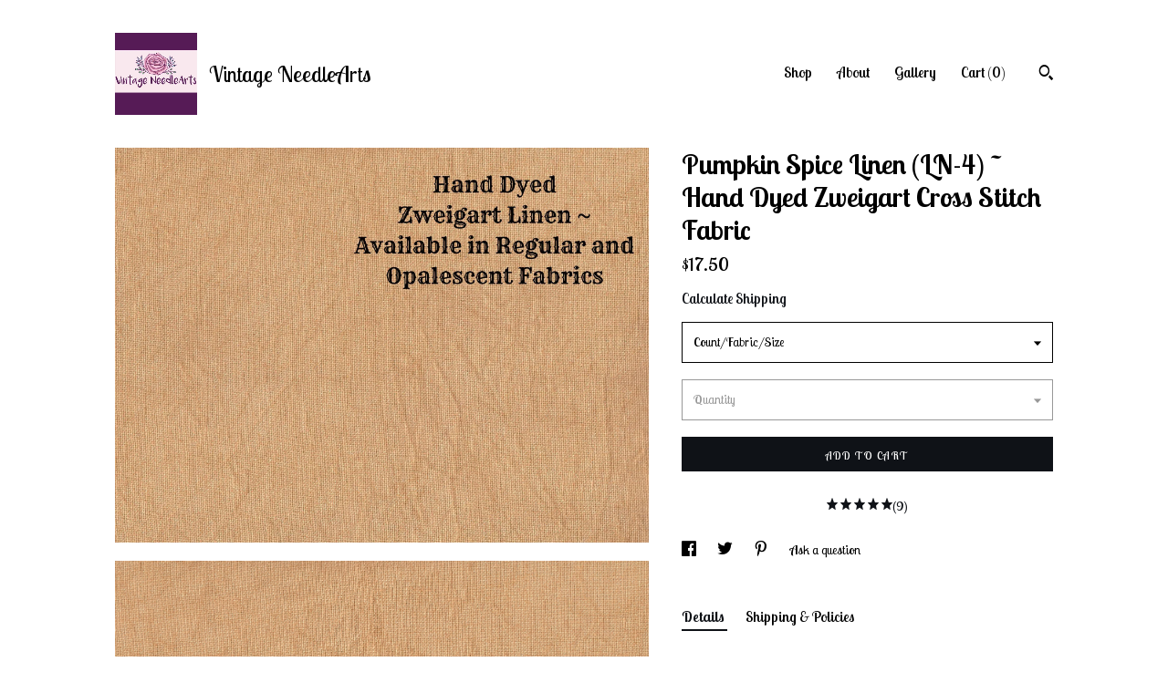

--- FILE ---
content_type: text/html; charset=UTF-8
request_url: https://www.vintageneedlearts.com/listing/1318292509/pumpkin-spice-linen-ln-4-hand-dyed-cross
body_size: 20498
content:
<!DOCTYPE html>
<html prefix="og: http://ogp.me/ns#" lang="en">
    <head>
        <meta name="viewport" content="width=device-width, initial-scale=1, user-scalable=yes"/><meta property="content-type" content="text/html; charset=UTF-8" />
    <meta property="X-UA-Compatible" content="IE=edge" /><link rel="icon" href="https://i.etsystatic.com/18151010/r/isla/f2475c/81589950/isla_75x75.81589950_bpcyhb1y.jpg" type="image/x-icon" /><meta name="description" content="Color - Pumpkin SpiceDescription - warm, dark orange with a slight brownish tint; burnt orangeDMC Reference - between 3771 and 3773Base fabric - Dublin, Cashel, Belfast, Edinburgh, Newcastle and Bristol linen from Zweigart100% linen (the opalescent fabric has an opalescent thread woven throughout)F" />

<meta property="og:url" content="https://www.vintageneedlearts.com//listing/1318292509/pumpkin-spice-linen-ln-4-hand-dyed-cross" />
<meta property="og:type" content="product" />
<meta property="og:title" content="Pumpkin Spice Linen (LN-4) ~ Hand Dyed Zweigart Cross Stitch Fabric" />
<meta property="og:description" content="Color - Pumpkin SpiceDescription - warm, dark orange with a slight brownish tint; burnt orangeDMC Reference - between 3771 and 3773Base fabric - Dublin, Cashel, Belfast, Edinburgh, Newcastle and Bristol linen from Zweigart100% linen (the opalescent fabric has an opalescent thread woven throughout)F" />
<meta property="og:image" content="https://i.etsystatic.com/18151010/r/il/c8946a/6713122982/il_fullxfull.6713122982_lpg9.jpg" />
<meta property="og:site_name" content="Vintage NeedleArts" />

<meta name="twitter:card" content="summary_large_image" />
<meta name="twitter:title" content="Pumpkin Spice Linen (LN-4) ~ Hand Dyed Zweigart Cross Stitch Fabric" />
<meta name="twitter:description" content="Color - Pumpkin SpiceDescription - warm, dark orange with a slight brownish tint; burnt orangeDMC Reference - between 3771 and 3773Base fabric - Dublin, Cashel, Belfast, Edinburgh, Newcastle and Bristol linen from Zweigart100% linen (the opalescent fabric has an opalescent thread woven throughout)F" />
<meta name="twitter:image" content="https://i.etsystatic.com/18151010/r/il/c8946a/6713122982/il_fullxfull.6713122982_lpg9.jpg" /><link rel="canonical" href="https://www.vintageneedlearts.com/listing/1318292509/pumpkin-spice-linen-ln-4-hand-dyed-cross" /><script nonce="C8Z8SMu1Pmyu/gl4D2fFEMsB">
    !function(e){var r=e.__etsy_logging={};r.errorQueue=[],e.onerror=function(e,o,t,n,s){r.errorQueue.push([e,o,t,n,s])},r.firedEvents=[];r.perf={e:[],t:!1,MARK_MEASURE_PREFIX:"_etsy_mark_measure_",prefixMarkMeasure:function(e){return"_etsy_mark_measure_"+e}},e.PerformanceObserver&&(r.perf.o=new PerformanceObserver((function(e){r.perf.e=r.perf.e.concat(e.getEntries())})),r.perf.o.observe({entryTypes:["element","navigation","longtask","paint","mark","measure","resource","layout-shift"]}));var o=[];r.eventpipe={q:o,logEvent:function(e){o.push(e)},logEventImmediately:function(e){o.push(e)}};var t=!(Object.assign&&Object.values&&Object.fromEntries&&e.Promise&&Promise.prototype.finally&&e.NodeList&&NodeList.prototype.forEach),n=!!e.CefSharp||!!e.__pw_resume,s=!e.PerformanceObserver||!PerformanceObserver.supportedEntryTypes||0===PerformanceObserver.supportedEntryTypes.length,a=!e.navigator||!e.navigator.sendBeacon,p=t||n,u=[];t&&u.push("fp"),s&&u.push("fo"),a&&u.push("fb"),n&&u.push("fg"),r.bots={isBot:p,botCheck:u}}(window);
</script>
        <title>Pumpkin Spice Linen (LN-4) ~ Hand Dyed Zweigart Cross Stitch Fabric</title>
    <link rel="stylesheet" href="https://www.etsy.com/ac/sasquatch/css/custom-shops/themes/trellis/main.2ee84c9600b38b.css" type="text/css" />
        <style id="font-style-override">
    @import url(https://fonts.googleapis.com/css?family=Lobster+Two:400,700);

    body, .btn, button {
        font-family: 'Lobster Two';
    }

    h1, .h1, h2, .h2, h3, .h3, h4,
    .h4, h5, .h5, h6, .h6 {
        font-family: 'Lobster Two';
        font-weight: 700;
    }

    strong, .strong {
        font-weight: 700;
    }

    .primary-font {
        font-family: 'Lobster Two';
    }

    .secondary-font {
        font-family: 'Lobster Two';
    }

</style>
        <style id="theme-style-overrides"> .compact-header .nav-toggle .patty, .compact-header .nav-toggle:before, .compact-header .nav-toggle:after {  background: #000000; } .compact-header .nav-wrapper, .compact-header nav {  background: #FFFFFF; } body, .shop-sections-nav .shop-sections-menu ul, .header .site-search .search {  background: #FFFFFF; } .header .site-search .search::after {  border-bottom-color: #FFFFFF; } body, a, .cart-trigger, .search-trigger, .featured-listings .featured-listings-slide .listing-details, .reviews .anchor-destination {  color: #000000; } .btn {  background: #0F1217;  border-color: #0F1217;  color: #ffffff; } .btn:hover {  background: #0F1217; } footer .divider {  border: none; } .listing-tabs .tab-triggers .tab-selected {  color: #0F1217;  border-color: #0F1217; } .dot-indicators .slick-active button {  background: #0F1217;  border-color: #0F1217; } .dot-indicators button {  background: #000000; } .page-link.selected {  color: #0F1217;  border-bottom: 1px solid #000; } .listing-description a, .tab-content a, .shipping-locale a, .cart .cart-shipping-total a:hover, .eu-dispute-content a, .reviews.anchor a {  color: #0F1217; } .post-date > * {  background: #FFFFFF; } .post-tags .post-tag {  background: #0F1217;  color: #ffffff; } .pattern-blog.post-page .related-links a, .btn-link {  background: #FFFFFF;  color: #000000; } .tab-content .eu-dispute-trigger-link {  color: #0F1217; } .announcement {  background: #0F1217;  color: #ffffff; } .module-event-item {  border-color: #0F1217; }</style>
        
    </head>
    <body class="cart-dropdown" data-nnc="3:1769269275:W7yyU-0CnndjERyY4XjRd8O3qqX7:52530ffa0c8323b66893e567b02a534ee849b1fd2764e164e611f99ee091c457" itemscope itemtype="http://schema.org/LocalBusiness">
        
        <div class="content-wrapper">

    <header>
    <div class="full-header header left-brand-right-nav
    title-and-icon
    
    
            
            has-icon
        
    ">
        <div class=" col-group">
            <div class="col-xs-6 primary-font">
                        <a class="branding" href="/">
                            <div class="region region-global" data-region="global">
    <div class="module pages-module module-shop-icon module-1058626747270 " data-module="shop-icon">
        <div class="module-inner" data-ui="module-inner">
            <img class="shop-icon" alt="" src="//i.etsystatic.com/18151010/r/isla/f2475c/81589950/isla_75x75.81589950_bpcyhb1y.jpg" srcset="//i.etsystatic.com/18151010/r/isla/f2475c/81589950/isla_fullxfull.81589950_bpcyhb1y.jpg 500w,//i.etsystatic.com/18151010/r/isla/f2475c/81589950/isla_500x500.81589950_bpcyhb1y.jpg 500w,//i.etsystatic.com/18151010/r/isla/f2475c/81589950/isla_360x360.81589950_bpcyhb1y.jpg 360w,//i.etsystatic.com/18151010/r/isla/f2475c/81589950/isla_280x280.81589950_bpcyhb1y.jpg 280w,//i.etsystatic.com/18151010/r/isla/f2475c/81589950/isla_180x180.81589950_bpcyhb1y.jpg 180w,//i.etsystatic.com/18151010/r/isla/f2475c/81589950/isla_140x140.81589950_bpcyhb1y.jpg 140w,//i.etsystatic.com/18151010/r/isla/f2475c/81589950/isla_75x75.81589950_bpcyhb1y.jpg 75w" />
        </div>
    </div>
</div>
                            <div class="region region-global" data-region="global">
    <div class="module pages-module module-shop-name module-0 " data-module="shop-name">
        <div class="module-inner" data-ui="module-inner">
            <span class="module-shop-name-text shop-name" data-ui="text" itemprop="name">
    Vintage NeedleArts
</span>
        </div>
    </div>
</div>
                        </a>
            </div>

            <div class="col-xs-6">
                <ul class="nav">
                    
<li>
    <a href="/shop" >
        Shop
    </a>
</li>
                    
                    
<li>
    <a href="/about" >
        About
    </a>
</li>
                    
                    
<li>
    <a href="/gallery" >
        Gallery
    </a>
</li>

                    
                    <li class="nav-cart">                
                        <a href="#" data-module="cart-trigger" class="cart-trigger">
                            Cart (<span data-ui="cart-count">0</span>)
                        </a>
                    </li>
                    
                        <li>
                                <div data-module="search-trigger" class="site-search">
        <button class="ss-etsy ss-search search-trigger" data-ui="search-trigger" aria-label="Search"></button>
        <form data-ui="search-bar" class="search" action="/search">
            <input name="q" type="text" placeholder="Search..." aria-label="Search">
            <input class="btn" type="submit" value="Go">
        </form>
    </div>
                        </li>
                </ul>
            </div>
        </div>
    </div>
    
    <div data-module="hamburger-nav" class="compact-header title-and-icon
    
    
            
            has-icon
        
    ">
    <div class="nav-wrapper">
        <div class="col-group">
            <div class="col-xs-12">
                <button aria-label="toggle navigation" class="nav-toggle" data-ui="toggle">
                    <div class="patty"></div>
                </button>

                <div class="cart-trigger-wrapper">
                    <button data-module="cart-trigger" class="ss-etsy ss-cart cart-trigger" aria-label="Cart">
                        <span class="cart-count" data-ui="cart-count">0</span>
                    </button>
                </div>

                <div class="branding primary-font">
                    
                     <h2 class="h2 logo"> 
                                <a href="/">
            <div class="logo-image-and-title-container">
                <div class="logo-image-container">
                        <div class="region region-global" data-region="global">
    <div class="module pages-module module-shop-icon module-1058626747270 " data-module="shop-icon">
        <div class="module-inner" data-ui="module-inner">
            <img class="shop-icon" alt="" src="//i.etsystatic.com/18151010/r/isla/f2475c/81589950/isla_75x75.81589950_bpcyhb1y.jpg" srcset="//i.etsystatic.com/18151010/r/isla/f2475c/81589950/isla_fullxfull.81589950_bpcyhb1y.jpg 500w,//i.etsystatic.com/18151010/r/isla/f2475c/81589950/isla_500x500.81589950_bpcyhb1y.jpg 500w,//i.etsystatic.com/18151010/r/isla/f2475c/81589950/isla_360x360.81589950_bpcyhb1y.jpg 360w,//i.etsystatic.com/18151010/r/isla/f2475c/81589950/isla_280x280.81589950_bpcyhb1y.jpg 280w,//i.etsystatic.com/18151010/r/isla/f2475c/81589950/isla_180x180.81589950_bpcyhb1y.jpg 180w,//i.etsystatic.com/18151010/r/isla/f2475c/81589950/isla_140x140.81589950_bpcyhb1y.jpg 140w,//i.etsystatic.com/18151010/r/isla/f2475c/81589950/isla_75x75.81589950_bpcyhb1y.jpg 75w" />
        </div>
    </div>
</div>
                </div>
                    <div class="region region-global" data-region="global">
    <div class="module pages-module module-shop-name module-0 " data-module="shop-name">
        <div class="module-inner" data-ui="module-inner">
            <span class="module-shop-name-text shop-name" data-ui="text" itemprop="name">
    Vintage NeedleArts
</span>
        </div>
    </div>
</div>
            </div>
        </a>


                     </h2> 
                    
                </div>
            </div>
        </div>
        <nav>
            <ul>
                    <li>
                        <form data-ui="search-bar" class="search" action="/search">
                            <div class="input-prepend-item">
                                <span class="ss-icon ss-search"></span>
                            </div>
                            <input name="q" type="search" aria-label="Search" placeholder="Search...">
                        </form>
                    </li>

                
<li>
    <a href="/shop" >
        Shop
    </a>
</li>
                
                
<li>
    <a href="/about" >
        About
    </a>
</li>
                
                
<li>
    <a href="/gallery" >
        Gallery
    </a>
</li>

                
                    
<li>
    <a href="/contact-us" >
        Contact Us
    </a>
</li>            </ul>
        </nav>
    </div>

    <div class="blocker" data-ui="toggle"></div>
</div>
</header>
    <div class="col-group">
        <div class="col-xs-12 col-md-7">
                <div data-ui="stacked-images" class="image-carousel stacked-images">
    <div data-ui="slides">
            <img src="https://i.etsystatic.com/18151010/r/il/c8946a/6713122982/il_fullxfull.6713122982_lpg9.jpg" data-ui="slide" class="listing-image zoom-image  clickable " alt="gallery photo"/>
            <img src="https://i.etsystatic.com/18151010/r/il/21133a/4220514826/il_fullxfull.4220514826_jpa3.jpg" data-ui="slide" class="listing-image zoom-image  clickable " alt="gallery photo"/>
            <img src="https://i.etsystatic.com/18151010/r/il/b44e4c/4555995004/il_fullxfull.4555995004_c95k.jpg" data-ui="slide" class="listing-image zoom-image  clickable " alt="gallery photo"/>
    </div>
</div>

        </div>

        <div class="col-xs-12 col-md-5">
            <div class="listing-purchase-box mb-xs-3" data-module="listing-purchase-box">
    <h1 class="listing-title">
    Pumpkin Spice Linen (LN-4) ~ Hand Dyed Zweigart Cross Stitch Fabric
</h1><p class="listing-price">
    <span>
                <span data-ui="base-price">$17.50</span>

    </span>
</p>

    <img height="1" width="1" id="fb-view-content" data-title="Pumpkin Spice Linen (LN-4) ~ Hand Dyed Zweigart Cross Stitch Fabric" style="display:none" src="https://www.facebook.com/tr?id=&amp;ev=ViewContent&amp;cd[currency]=USD&amp;cd[value]=17.50&amp;cd[content_name]=Pumpkin Spice Linen (LN-4) ~ Hand Dyed Zweigart Cross Stitch Fabric"/>
                <div class="shipping-locale" data-module="shipping-trigger">
        <div class="shipping-locale-details hidden" data-ui="shipping-locale-details">
            <span>Shipping to </span>
            <a href="#" data-ui="shipping-country"></a>:
            <span data-ui="free-shipping" class="hidden">Free</span>
            <span data-ui="shipping-cost"></span>
        </div>

            <div class="shipping-locale-calculate">
                <a href="#" data-ui="calculate-shipping">Calculate Shipping</a>
            </div>
    </div>
        <form data-ui="form">
    <div data-ui="variation-selects">
        <div class="custom-select" data-variation-select data-ui="custom-select" data-selected-prefix="Count/Fabric/Size: " data-error-text="Please select an option">
    <div class="custom-select-label"><br></div>
    <div class="caret"></div>

    <select name="listing_variation_id">
        <option value="" selected>
            Count/Fabric/Size
        </option>
        <option value="3605598121">
            25 linen 13x18 ($17.50)
        </option>
        <option value="3605598123">
            25 linen 18x27 ($35.00)
        </option>
        <option value="4406561906">
            25 linen 24x27 ($48.50)
        </option>
        <option value="3589015802">
            25 linen 27x36 ($70.00)
        </option>
        <option value="2915722304">
            28 linen 13x18 ($18.00)
        </option>
        <option value="2932346887">
            28 linen 18x27 ($36.00)
        </option>
        <option value="4406561908">
            28 linen 24x27 ($50.00)
        </option>
        <option value="2932346889">
            28 linen 27x36 ($72.00)
        </option>
        <option value="2932346891">
            32 linen 13x18 ($18.50)
        </option>
        <option value="2915722316">
            32 linen 18x27 ($37.00)
        </option>
        <option value="4425241609">
            32 linen 24x27 ($51.25)
        </option>
        <option value="2915722318">
            32 linen 27x36 ($74.00)
        </option>
        <option value="2915722320">
            36 linen 13x18 ($18.50)
        </option>
        <option value="2932346893">
            36 linen 18x27 ($37.00)
        </option>
        <option value="4406561910">
            36 linen 24x27 ($51.25)
        </option>
        <option value="2932346897">
            36 linen 27x36 ($74.00)
        </option>
        <option value="3197240095">
            40 linen 13x18 ($17.75)
        </option>
        <option value="3197240097">
            40 linen 18x27 ($35.50)
        </option>
        <option value="4406561912">
            40 linen 24x27 ($49.00)
        </option>
        <option value="3197240099">
            40 linen 27x36 ($71.00)
        </option>
        <option value="3605598125">
            46 linen 13x18 ($17.50)
        </option>
        <option value="3589015804">
            46 linen 18x27 ($35.00)
        </option>
        <option value="4425241613">
            46 linen 24x27 ($48.50)
        </option>
        <option value="3589015806">
            46 linen 27x36 ($70.00)
        </option>
        <option value="2932346899">
            28 opal linen 13x18 ($19.00)
        </option>
        <option value="2932346901">
            28 opal linen 18x27 ($38.00)
        </option>
        <option value="4425241615">
            28 opal linen 24x27 ($52.50)
        </option>
        <option value="2915722322">
            28 opal linen 27x36 ($76.00)
        </option>
        <option value="2932346903">
            32 opal linen 13x18 ($20.00)
        </option>
        <option value="2932346905">
            32 opal linen 18x27 ($40.00)
        </option>
        <option value="4425241619">
            32 opal linen 24x27 ($55.50)
        </option>
        <option value="2932346907">
            32 opal linen 27x36 ($80.00)
        </option>
        <option value="2915722326">
            36 opal linen 13x18 ($21.00)
        </option>
        <option value="2915722328">
            36 opal linen 18x27 ($42.00)
        </option>
        <option value="4425241621">
            36 opal linen 24x27 ($58.00)
        </option>
        <option value="2932346909">
            36 opal linen 27x36 ($84.00)
        </option>
    </select>
</div>
<div class="custom-select disabled" data-variation-select data-ui="custom-select" data-selected-prefix="Quantity: " data-error-text="Please select a quantity">
    <div class="custom-select-label"><br></div>
    <div class="caret"></div>

    <select name="quantity" disabled>
        <option value="">
            Quantity
        </option>
        <option value="1">
            1
        </option>
        <option value="2">
            2
        </option>
        <option value="3">
            3
        </option>
        <option value="4">
            4
        </option>
        <option value="5">
            5
        </option>
        <option value="6">
            6
        </option>
        <option value="7">
            7
        </option>
        <option value="8">
            8
        </option>
        <option value="9">
            9
        </option>
        <option value="10">
            10
        </option>
        <option value="11">
            11
        </option>
        <option value="12">
            12
        </option>
        <option value="13">
            13
        </option>
        <option value="14">
            14
        </option>
        <option value="15">
            15
        </option>
        <option value="16">
            16
        </option>
        <option value="17">
            17
        </option>
        <option value="18">
            18
        </option>
        <option value="19">
            19
        </option>
        <option value="20">
            20
        </option>
        <option value="21">
            21
        </option>
        <option value="22">
            22
        </option>
        <option value="23">
            23
        </option>
        <option value="24">
            24
        </option>
        <option value="25">
            25
        </option>
        <option value="26">
            26
        </option>
        <option value="27">
            27
        </option>
        <option value="28">
            28
        </option>
        <option value="29">
            29
        </option>
        <option value="30">
            30
        </option>
    </select>
</div>


<input name="offeringId" type="hidden" value="" />
    </div>


    <div class="error-message hidden" data-ui="error-message" data-cart-error-msg="There was a cart error." data-multiple-errors-msg="Please select from the available options" data-generic-error="There was an error changing your options. Please try again in a few minutes." data-zero-inventory-error-msg="Sorry, this item has sold."></div>



    <div class="actions">
        <button type="submit" class="btn btn-primary"
                              data-ui="submit-button">
            <span data-ui="loading-indicator" class="spinner spinner-submit">
                <span>Loading</span>
            </span>

            <span>
                Add to cart
            </span>
        </button>
    </div>

    <input name="listingId" type="hidden" value="1318292509" />
</form>

        <div class="reviews anchor">
        <a href="#reviews-module" data-ui="reviews-anchor" class="anchor-flex">
            <div class="stars" itemprop="aggregateRating" itemscope itemtype="http://schema.org/AggregateRating">
    <span itemprop="ratingValue">
        <div data-rating="1" class="rating lit">
            <span class="ss-star"></span>
        </div>
        <div data-rating="2" class="rating lit">
            <span class="ss-star"></span>
        </div>
        <div data-rating="3" class="rating lit">
            <span class="ss-star"></span>
        </div>
        <div data-rating="4" class="rating lit">

            <span class="ss-star"></span>
        </div>
        <div data-rating="5" class="rating lit">
            <span class="ss-star"></span>
        </div>
    </span>
</div>
            <h3 class="heading">(9)</h3>
        </a>
    </div>
</div>
                <div data-module="share" class="listing-share">
        <ul>
                <li>
                    <a href="#" aria-label="social media share for  facebook" data-url="//www.facebook.com/sharer.php?&u=https%3A%2F%2Fwww.vintageneedlearts.com%2F%2Flisting%2F1318292509%2Fpumpkin-spice-linen-ln-4-hand-dyed-cross&t=Pumpkin+Spice+Linen+%28LN-4%29+%7E+Hand+Dyed+Zweigart+Cross+Stitch+Fabric" data-ui="share-link" data-popup-height="400" data-popup-width="600">
                        <span class="ss-icon ss-facebook" ></span>
                    </a>
                </li>
                <li>
                    <a href="#" aria-label="social media share for  twitter" data-url="//twitter.com/intent/tweet?status=Pumpkin+Spice+Linen+%28LN-4%29+%7E+Hand+Dyed+Zweigart+Cross+Stitch+Fabric+https%3A%2F%2Fwww.vintageneedlearts.com%2F%2Flisting%2F1318292509%2Fpumpkin-spice-linen-ln-4-hand-dyed-cross" data-ui="share-link" data-popup-height="400" data-popup-width="600">
                        <span class="ss-icon ss-twitter" ></span>
                    </a>
                </li>
                <li>
                    <a href="#" aria-label="social media share for  pinterest" data-url="//www.pinterest.com/pin/create/button/?url=https%3A%2F%2Fwww.vintageneedlearts.com%2F%2Flisting%2F1318292509%2Fpumpkin-spice-linen-ln-4-hand-dyed-cross&media=https%3A%2F%2Fi.etsystatic.com%2F18151010%2Fr%2Fil%2Fc8946a%2F6713122982%2Fil_fullxfull.6713122982_lpg9.jpg&description=Pumpkin+Spice+Linen+%28LN-4%29+%7E+Hand+Dyed+Zweigart+Cross+Stitch+Fabric" data-ui="share-link" data-popup-height="600" data-popup-width="800">
                        <span class="ss-icon ss-pinterest" ></span>
                    </a>
                </li>
                <li>
                    <a href="#" data-module="convo-trigger" data-convo-trigger-location="purchase-box" class="" >
    Ask a question
</a>
                </li>
        </ul>
    </div>
                <div data-module="tabs" class="listing-tabs">
        <ul class="tab-triggers">
            <li>
                <a href="#" data-ui="tab-trigger" class="tab-selected">
                    Details
                </a>
            </li>
            <li>
                <a href="#" data-ui="tab-trigger">
                    Shipping &amp; Policies
                </a>
            </li>
        </ul>

        <div class="tab-contents">
            <div data-ui="tab-content" class="tab-content">
                    <div data-module="listing-description">
        <p>
            Color - Pumpkin Spice<br>Description - warm, dark orange with a slight brownish tint; burnt orange<br>DMC Reference - between 3771 and 3773<br>Base fabric - Dublin, Cashel, Belfast, Edinburgh, Newcastle and Bristol linen from Zweigart<br>100% linen (the opalescent fabric has an opalescent thread woven throughout)<br>Fabric sizes are approximate - some shrinkage does occur during the dye process (the measurements listed are the pre-dyed measurements)<br>Measurements are in inches<br>*THIS IS A HAND DYED FABRIC. Please base your color selection on the DMC reference - not the picture - as all computer monitors, tablets, phones, etc ... interpret color differently and the image you are seeing on your device may not be an accurate depiction of the actual color. Pieces may vary from slightly lighter or darker and have more or less shading than seen in the image. Please note that not all fibers accept color the same - so a particular color in one trim or fabric might not be exactly the same shade in another trim or fabric. If you receive your fabric and the color is not suitable, please contact us to discuss a possible return.<br>FREE SHIPPING ON ORDERS OVER $35 - THIS OFFER IS FOR SHIPPING WITHIN THE USA AND DOES NOT APPLY TO INTERNATIONAL ORDERS.
        </p>
    </div>
            </div>

            <div data-ui="tab-content" class="tab-content tab-content-hidden">
                    <div class="structured-policy-page">
    <div class="structured-policies">
                <div class="structured-policy-section">
            <h3>Shipping from United States</h3>

<h4>Processing time</h4>
    <p>7-9 business days</p>


    <h4>Customs and import taxes</h4>
    <p>Buyers are responsible for any customs and import taxes that may apply. I'm not responsible for delays due to customs.</p>
</div>
        <div class="structured-policy-section">
    <h3>Payment Options</h3>
    <div class="b pb-xs-2 secure-options no-subheader">
        <span class="ss-etsy secure-lock ss-lock pr-xs-1"></span>Secure options
    </div>
    <ul class="payment-types">
        <li class="dc-icon-list">
            <span class="dc-payment-icon pi-visa"></span>
        </li>
        <li class="dc-icon-list">
            <span class="dc-payment-icon pi-mastercard"></span>
        </li>
        <li class="dc-icon-list">
            <span class="dc-payment-icon pi-amex"></span>
        </li>
        <li class="dc-icon-list">
            <span class="dc-payment-icon pi-discover"></span>
        </li>
        <li class="dc-icon-list">
            <span class="dc-payment-icon pi-paypal"></span>
        </li>
        <li class="dc-icon-list">
            <span class="dc-payment-icon pi-apple-pay"></span>
        </li>
        <li class="dc-icon-list">
            <span class="dc-payment-icon pi-sofort"></span>
        </li>
        <li class="dc-icon-list">
            <span class="dc-payment-icon pi-ideal"></span>
        </li>
        <li class="dc-icon-list text-gray-lighter text-smaller">
            <span class="dc-payment-icon pi-giftcard mr-xs-1"></span> <span class="text-smaller">Accepts Etsy gift cards </span>
        </li>
</ul>
</div>        <div class="structured-policy-section">
    <h3>Returns & Exchanges</h3>


        <h4>I gladly accept returns, exchanges, and cancellations</h4>
        <p>Just contact me within: 5 days of delivery</p>

        <p>Ship items back to me within: 7 days of delivery</p>

        <p class=">Request a cancellation within: 0 hours of purchase</p>

    <h4></h4>
    <p>But please contact me if you have any problems with your order.</p>

            <h4>The following items can't be returned or exchanged</h4>
            <p>Because of the nature of these items, unless they arrive damaged or defective, I can't accept returns for:</p>
            <ul class="bullet-points">
                        <li>Custom or personalized orders</li>
                        <li>Digital downloads</li>
                        <li>Items on sale</li>
            </ul>

            <h4>Conditions of return</h4>
            <p>Buyers are responsible for return shipping costs. If the item is not returned in its original condition, the buyer is responsible for any loss in value.</p>

        <h4>Questions about your order?</h4>
        <p>Please contact me if you have any problems with your order.</p>
</div>
                    <div class="structured-policy-section structured-faqs">
        <h3>Frequently Asked Questions</h3>
                    <h4>Shipping Times</h4>
                    <p>Our shipping time varies depending on how busy we are. Our hand dyed fabric is dyed to order - in the order it is received and the processing time can be anywhere from 2-10 business days. If we are very busy, I will update the shipping to reflect the delay. Please contact us if you are concerned about the actual shipping time and we will give you a more accurate time frame.</p>
                    <h4>Corrections</h4>
                    <p>Dream Big Little Mermaid - the floss list is incorrect on some charts. Please use the following information:  A is E3849, B is 793, C is 4030 and D is 3810. All are DMC colors.<br />
<br />
Willamina's Woolens - The fabric color should be listed as Summer Lake not Midnight.<br />
<br />
Sunflower Street - for the letter P - the floss color should be 744</p>
                    <h4>Custom and personalized orders</h4>
                    <p>In some situations, we may be able to accomodate custom sizes on our hand-dyed fabrics. It will be considered on a case by case basis. Please contact us for individual pricing. At this time, we are no longer doing custom colors. Larger sizes of our non-hand-dyed fabrics can be special ordered - please contact us for specifics and pricing.</p>
                    <h4>Fabric Color/Images</h4>
                    <p>Every computer, tablet, phone - represents color in a different way. Typically, this is no where near what the color actually looks like in person. Please do not base your fabric choice on the image you are seeing - for every listing, there is a DMC floss reference. Please use THIS information when deciding on a color for your project. But also remember that even this is just a reference. The hand-dyed fabric is just that - it is dyed entirely by hand - not mass produced in a factory some where. Each and every piece will be slightly different. We are also available for help and suggestions, please contact us and we will be happy to provide assistance.</p>
                    <h4>Our Dyeing Process</h4>
                    <p>We use two different methods to dye our fabric.<br />
The Colet method of dyeing (a brush-on technique) is used for the Aida fabric in the BD Group. This technique produces a higher saturation of color and darker colors with heavier shading. The colors can be a light and dark version of the same color or a mixture of two or three different colors. The fabric itself retains the sizing, is stiffer and has virtually no wrinkles.<br />
A traditional dip dye technique is used for the Aida in the DD Group, as well as, the Linda, Lugana and Linen fabrics. This technique produces softer color variations and a more solid color appearance with a bit of marbling. The fabric itself has a softer feel and will have some wrinkling.</p>
                    <h4>Delayed shipping/lost in the mail items/un-delivered items</h4>
                    <p>We ship on the same day that the shipping label is printed. We cannot control how long it takes for USPS or Fed Ex to get the item to you. Since Covid, there have been delays in customers receiving the orders. However, items are rarely actually lost in the mail. In the event that USPS marks an item as "in transit, arriving late" - we will not issue a refund or mail a new item out until at least 30 days have passed with out any updated tracking information. After 30 days, we will assume the item is truly lost in the mail and a new item will be shipped or a refund will be issued. In the event that USPS says an item has been delivered when it has not been - it is the buyers responsibility to contact USPS and file a claim for a lost item.</p>
                    <h4>The following items cannot be returned or exchanged</h4>
                    <p>Because of the nature of these items, we cannot accept returns for:<br />
- custom orders<br />
- digital downloads<br />
- "short cut" fabrics<br />
- paper charts<br />
- clearance or special buy items</p>
                    <h4>Returns/Exchanges</h4>
                    <p>We do not do exchanges. If you receive your order and it does not meet your needs, please contact us within seven days to discuss a return. (See the list above for items that may not be returned). We will discuss the options and do our best to work with you.</p>
                    <h4>Wholesale availability</h4>
                    <p>We do offer a wholesale program for qualified buyers. This program is limited to Vintage NeedleArts products only (hand-dyed fabric, hand-dyed trims and our charts). Please contact us for more information about our wholesale program.</p>
    </div>
    </div>
</div>
            </div>
        </div>
    </div>
            <div data-module="reviews" class="reviews"
     data-offset="0" data-limit="5" data-shop-id="18151010" data-listing-id="1318292509">
    <div class="review-header">
        <a class="anchor-destination" name="reviews-module">
            <h3 class="heading">Reviews (9)</h3>
        </a>
        <div class="review-average">
            <h3 class="heading">Average:</h3>
            <div class="stars" itemprop="aggregateRating" itemscope itemtype="http://schema.org/AggregateRating">
    <span itemprop="ratingValue">
        <div data-rating="1" class="rating lit">
            <span class="ss-star"></span>
        </div>
        <div data-rating="2" class="rating lit">
            <span class="ss-star"></span>
        </div>
        <div data-rating="3" class="rating lit">
            <span class="ss-star"></span>
        </div>
        <div data-rating="4" class="rating lit">

            <span class="ss-star"></span>
        </div>
        <div data-rating="5" class="rating lit">
            <span class="ss-star"></span>
        </div>
    </span>
</div>
        </div>
    </div>
    <div data-ui="review-list">
        <div  itemprop="review" itemscope itemtype="http://schema.org/Review" class="review" data-ui="review">
    <div class="col-group col-flush">
        <div class="col-xs-5 align-left">
            <div class="stars">
                <span itemprop="ratingValue">
                    <div data-rating="1" class="rating lit">
                        <span class="ss-star" title="Disappointed"></span>
                    </div>
                    <div data-rating="2" class="rating lit">
                        <span class="ss-star" title="Not a fan"></span>
                    </div>
                    <div data-rating="3" class="rating lit">
                        <span class="ss-star" title="It's okay"></span>
                    </div>
                    <div data-rating="4" class="rating lit">

                        <span class="ss-star" title="Like it"></span>
                    </div>
                    <div data-rating="5" class="rating lit">
                        <span class="ss-star" title="Love it"></span>
                    </div>
                </span>
            </div>
        </div>
        <div class="col-xs-7 align-right">
            <div itemprop="datePublished" content="">
                <p class="date"> Nov 25, 2025 </p>
            </div>
        </div>
    </div>
    <div class="appreciation-photo">
        <p itemprop="reviewBody" class="review-text">I can’t wait to get started on this project using this linen. Very good quality. I recommend.</p>
    </div>
    <div class="byline">
        <img src="https://i.etsystatic.com/iusa/2c832b/115304148/iusa_75x75.115304148_8iej.jpg?version=0" width="25" height="25" class="avatar-img" />
        <p itemprop="author" class="reviewer-name">HV Creatives</p>
    </div>
    <br/>
</div>
<div  itemprop="review" itemscope itemtype="http://schema.org/Review" class="review" data-ui="review">
    <div class="col-group col-flush">
        <div class="col-xs-5 align-left">
            <div class="stars">
                <span itemprop="ratingValue">
                    <div data-rating="1" class="rating lit">
                        <span class="ss-star" title="Disappointed"></span>
                    </div>
                    <div data-rating="2" class="rating lit">
                        <span class="ss-star" title="Not a fan"></span>
                    </div>
                    <div data-rating="3" class="rating lit">
                        <span class="ss-star" title="It's okay"></span>
                    </div>
                    <div data-rating="4" class="rating lit">

                        <span class="ss-star" title="Like it"></span>
                    </div>
                    <div data-rating="5" class="rating lit">
                        <span class="ss-star" title="Love it"></span>
                    </div>
                </span>
            </div>
        </div>
        <div class="col-xs-7 align-right">
            <div itemprop="datePublished" content="">
                <p class="date"> Sep 6, 2025 </p>
            </div>
        </div>
    </div>
    <div class="appreciation-photo">
        <p itemprop="reviewBody" class="review-text">I bought a sample of linen so that I could check the color. The color is beautiful and the linen looks like quality stuff. The seller was very quick. I am impressed.</p>
    </div>
    <div class="byline">
        <img src="https://i.etsystatic.com/site-assets/images/avatars/default_avatar.png?width=75" width="25" height="25" class="avatar-img" />
        <p itemprop="author" class="reviewer-name">Carlin</p>
    </div>
    <br/>
</div>
<div  itemprop="review" itemscope itemtype="http://schema.org/Review" class="review" data-ui="review">
    <div class="col-group col-flush">
        <div class="col-xs-5 align-left">
            <div class="stars">
                <span itemprop="ratingValue">
                    <div data-rating="1" class="rating lit">
                        <span class="ss-star" title="Disappointed"></span>
                    </div>
                    <div data-rating="2" class="rating lit">
                        <span class="ss-star" title="Not a fan"></span>
                    </div>
                    <div data-rating="3" class="rating lit">
                        <span class="ss-star" title="It's okay"></span>
                    </div>
                    <div data-rating="4" class="rating lit">

                        <span class="ss-star" title="Like it"></span>
                    </div>
                    <div data-rating="5" class="rating lit">
                        <span class="ss-star" title="Love it"></span>
                    </div>
                </span>
            </div>
        </div>
        <div class="col-xs-7 align-right">
            <div itemprop="datePublished" content="">
                <p class="date"> Nov 20, 2024 </p>
            </div>
        </div>
    </div>
    <div class="appreciation-photo">
        <p itemprop="reviewBody" class="review-text">Beautifully dyed linens. Love this color! Quick shipping.  Nice customer service! Thanks!</p>
    </div>
    <div class="byline">
        <img src="https://i.etsystatic.com/iusa/e42856/96424719/iusa_75x75.96424719_sy5o.jpg?version=0" width="25" height="25" class="avatar-img" />
        <p itemprop="author" class="reviewer-name">Melissa Gay</p>
    </div>
    <br/>
</div>
<div  itemprop="review" itemscope itemtype="http://schema.org/Review" class="review" data-ui="review">
    <div class="col-group col-flush">
        <div class="col-xs-5 align-left">
            <div class="stars">
                <span itemprop="ratingValue">
                    <div data-rating="1" class="rating lit">
                        <span class="ss-star" title="Disappointed"></span>
                    </div>
                    <div data-rating="2" class="rating lit">
                        <span class="ss-star" title="Not a fan"></span>
                    </div>
                    <div data-rating="3" class="rating lit">
                        <span class="ss-star" title="It's okay"></span>
                    </div>
                    <div data-rating="4" class="rating lit">

                        <span class="ss-star" title="Like it"></span>
                    </div>
                    <div data-rating="5" class="rating lit">
                        <span class="ss-star" title="Love it"></span>
                    </div>
                </span>
            </div>
        </div>
        <div class="col-xs-7 align-right">
            <div itemprop="datePublished" content="">
                <p class="date"> Sep 25, 2024 </p>
            </div>
        </div>
    </div>
    <div class="appreciation-photo">
        <p itemprop="reviewBody" class="review-text">Love this color! Very fast shipping.</p>
    </div>
    <div class="byline">
        <img src="https://i.etsystatic.com/site-assets/images/avatars/default_avatar.png?width=75" width="25" height="25" class="avatar-img" />
        <p itemprop="author" class="reviewer-name">Stephanie Edwards</p>
    </div>
    <br/>
</div>
<div  itemprop="review" itemscope itemtype="http://schema.org/Review" class="review" data-ui="review">
    <div class="col-group col-flush">
        <div class="col-xs-5 align-left">
            <div class="stars">
                <span itemprop="ratingValue">
                    <div data-rating="1" class="rating lit">
                        <span class="ss-star" title="Disappointed"></span>
                    </div>
                    <div data-rating="2" class="rating lit">
                        <span class="ss-star" title="Not a fan"></span>
                    </div>
                    <div data-rating="3" class="rating lit">
                        <span class="ss-star" title="It's okay"></span>
                    </div>
                    <div data-rating="4" class="rating lit">

                        <span class="ss-star" title="Like it"></span>
                    </div>
                    <div data-rating="5" class="rating lit">
                        <span class="ss-star" title="Love it"></span>
                    </div>
                </span>
            </div>
        </div>
        <div class="col-xs-7 align-right">
            <div itemprop="datePublished" content="">
                <p class="date"> Feb 20, 2024 </p>
            </div>
        </div>
    </div>
    <div class="appreciation-photo">
        <p itemprop="reviewBody" class="review-text">Happy to be a repeat customer! High quality linen, with so many choices of stitch counts and gorgeous colors! Thanks to the DMC references, I knew just what to expect, and I love what I got :-))</p>
    </div>
    <div class="byline">
        <img src="https://i.etsystatic.com/iusa/ac032b/73025367/iusa_75x75.73025367_6017.jpg?version=0" width="25" height="25" class="avatar-img" />
        <p itemprop="author" class="reviewer-name">No108designs</p>
    </div>
    <br/>
</div>
    </div>
        <a href="#reviews-module"><button aria-label="Prev" data-ui="prev-arrow" class="ss-icon ss-navigateleft prev-arrow btn-link disabled"></button></a>
        <a href="#reviews-module"><button aria-label="Next" data-ui="next-arrow" class="ss-icon ss-navigateright next-arrow btn-link"></button></a>
</div>
        </div>
    </div>
</div>

<footer data-module="footer">
        
    <div class="content-wrapper">
        <div class="col-group">
            <div class="col-xs-12">
                <div class="divider"></div>
            </div>

            <div class="col-xs-12 col-md-3">
                <div class="footer-section">
                    <h3 class="truncated">Vintage NeedleArts</h3>
                </div>
            </div>

            <div class="col-xs-12 col-md-3">
                <div class="footer-section">
                    <h3 class="heading">
                        Navigate
                    </h3>
                    <nav>
                        <ul>
                            
<li>
    <a href="/shop" >
        Shop
    </a>
</li>
                            
                            
<li>
    <a href="/about" >
        About
    </a>
</li>
                            
<li>
    <a href="/policy" >
        Shipping and Policies
    </a>
</li>
                            
<li>
    <a href="/contact-us" >
        Contact Us
    </a>
</li>
                            
                            
<li>
    <a href="/gallery" >
        Gallery
    </a>
</li>
                            
                        </ul>
                    </nav>
                </div>
            </div>

            <div class="col-xs-12 col-md-3">
                    <h3 class="heading">
                        Elsewhere
                    </h3>

                    <nav>
                        <ul>
                                <li>
                                    <a href="https://www.facebook.com/myvintageneedlearts/" target="_blank">
                                        Facebook
                                    </a>
                                </li>
                                <li>
                                    <a href="https://www.instagram.com/vintageneedlearts/" target="_blank">
                                        Instagram
                                    </a>
                                </li>
                        </ul>
                    </nav>
            </div>

            <div class="col-xs-12 col-md-3">
                <div class="footer-section footer-fine-print">
                    <h3 class="heading">
                        Fine Print
                    </h3>
                    <ul>
                        <li>
                            All rights reserved
                        </li>
                        <li class="break-long">
                            &copy; 2026 Vintage NeedleArts
                        </li>
                        <li class="footer-powered">
                            <a href="https://www.etsy.com/pattern?ref=myvintageneedlearts-pwrdby" target="_blank" data-no-preview-hijack>
                                Powered by Etsy
                            </a>
                        </li>
                    </ul>
                </div>
            </div>
        </div>
    </div>
</footer>

    <div data-module="cart" class="cart" role="dialog">
        <div class="store-cart-container" data-ui="cart-box" tabindex="0">
            <div class="store-cart-box">
                <div class="cart-header">
                        <span class="item-count">0 items in your cart</span>
                    <button class="close-cart" data-ui="close-cart" aria-label="Close">Close</button>
                    <button class="close-cart-x-button" data-ui="close-cart" aria-label="Close"> <span class="close-cart-x-icon"></span> </button>
                </div>

                <div class="cart-content clearfix" data-ui="cart-content">
                        <div class="cart-empty">
                            <h3>Keep shopping! :)</h3>
                        </div>
                </div>

            </div>
        </div>
    </div>
 <div class="impressum-form-container">
    <div class="impressum impressum-form" data-ui="impressum">
        <div class="inner-container">
            <div class="impressum-header">
                <h3>Legal imprint</h3>
                <div class="impressum-content" data-ui="impressum-content"></div>
            </div>
             <div class="impressum-close-btn form-button-container">
                <button class="btn" data-ui="impressum-close-btn">
                    <span class="btn-text">Close</span>
                </button>
            </div>
        </div>
    </div>
</div>
    <div data-ui="zoom" data-module="zoom" class="zoom-listing-carousel dot-indicators">
        <div data-ui="zoom-flag" class="zoom-flag"></div>
        <div class="zoom-share">
            <div data-module="share">
                <span class="share-text"> Share </span>
                    <a class="ss-icon" aria-label="social media share for  facebook" data-url="//www.facebook.com/sharer.php?&u=https%3A%2F%2Fwww.vintageneedlearts.com%2F%2Flisting%2F1318292509%2Fpumpkin-spice-linen-ln-4-hand-dyed-cross&t=Pumpkin+Spice+Linen+%28LN-4%29+%7E+Hand+Dyed+Zweigart+Cross+Stitch+Fabric" target="_blank" data-ui="share-link" data-popup-height="400" data-popup-width="600">
                        <span class="ss-icon ss-facebook"></span>
                    </a>
                    <a class="ss-icon" aria-label="social media share for  twitter" data-url="//twitter.com/intent/tweet?status=Pumpkin+Spice+Linen+%28LN-4%29+%7E+Hand+Dyed+Zweigart+Cross+Stitch+Fabric+https%3A%2F%2Fwww.vintageneedlearts.com%2F%2Flisting%2F1318292509%2Fpumpkin-spice-linen-ln-4-hand-dyed-cross" target="_blank" data-ui="share-link" data-popup-height="400" data-popup-width="600">
                        <span class="ss-icon ss-twitter"></span>
                    </a>
                    <a class="ss-icon" aria-label="social media share for  pinterest" data-url="//www.pinterest.com/pin/create/button/?url=https%3A%2F%2Fwww.vintageneedlearts.com%2F%2Flisting%2F1318292509%2Fpumpkin-spice-linen-ln-4-hand-dyed-cross&media=https%3A%2F%2Fi.etsystatic.com%2F18151010%2Fr%2Fil%2Fc8946a%2F6713122982%2Fil_fullxfull.6713122982_lpg9.jpg&description=Pumpkin+Spice+Linen+%28LN-4%29+%7E+Hand+Dyed+Zweigart+Cross+Stitch+Fabric" target="_blank" data-ui="share-link" data-popup-height="600" data-popup-width="800">
                        <span class="ss-icon ss-pinterest"></span>
                    </a>
            </div>
        </div>
        <div data-ui="slides" class="listing-carousel-slides"></div>

        <div data-ui="prev-arrow" class="prev-arrow-radius click-radius">
            <button href="#" aria-label="show previous listing image" class="ss-icon ss-navigateleft prev arrow zoom-icon"></button>
        </div>
        <div data-ui="next-arrow" class="next-arrow-radius click-radius">
            <button href="#" aria-label="show next listing image" class="ss-icon ss-navigateright next arrow zoom-icon"></button>
        </div>
        <span data-ui="carousel-dots" class="dots"></span>
    </div>

<div class="shipping-form-container hidden" data-ui="shipping-modal">
    <div class="shipping-form-overlay" data-ui="shipping-form-overlay"></div>
    <div class="shipping-form">
        <div class="shipping-form-header">
            <span class="shipping-form-title">Get Shipping Cost</span>
            <button class="shipping-form-close" data-ui="close-shipping-form">Close</button>
        </div>
        <form data-ui="shipping-calculator-form">
    <div class="shipping-form-content">
        <div class="error hidden" data-ui="shipping-problem" >
            <p>There was a problem calculating your shipping. Please try again.</p>
        </div>
        <div class="custom-select shipping-calculator-custom-select" data-ui="custom-select">
            <div class="custom-select-label">Choose Country</div>
            <div class="caret"></div>
            <select aria-label=Choose Country name="country_id" data-ui="shipping-country">
                <option disabled selected>Choose Country</option>
                <option disabled>----------</option>
                    <option value="AU">Australia</option>
                    <option value="CA">Canada</option>
                    <option value="FR">France</option>
                    <option value="DE">Germany</option>
                    <option value="GR">Greece</option>
                    <option value="IN">India</option>
                    <option value="IE">Ireland</option>
                    <option value="IT">Italy</option>
                    <option value="JP">Japan</option>
                    <option value="NZ">New Zealand</option>
                    <option value="PL">Poland</option>
                    <option value="PT">Portugal</option>
                    <option value="ES">Spain</option>
                    <option value="NL">The Netherlands</option>
                    <option value="GB">United Kingdom</option>
                    <option value="US"selected>United States</option>
                    <option  disabled>----------</option>
                    <option value="AF">Afghanistan</option>
                    <option value="AX">Åland Islands</option>
                    <option value="AL">Albania</option>
                    <option value="DZ">Algeria</option>
                    <option value="AS">American Samoa</option>
                    <option value="AD">Andorra</option>
                    <option value="AO">Angola</option>
                    <option value="AI">Anguilla</option>
                    <option value="AQ">Antarctica</option>
                    <option value="AG">Antigua and Barbuda</option>
                    <option value="AR">Argentina</option>
                    <option value="AM">Armenia</option>
                    <option value="AW">Aruba</option>
                    <option value="AU">Australia</option>
                    <option value="AT">Austria</option>
                    <option value="AZ">Azerbaijan</option>
                    <option value="BS">Bahamas</option>
                    <option value="BH">Bahrain</option>
                    <option value="BD">Bangladesh</option>
                    <option value="BB">Barbados</option>
                    <option value="BE">Belgium</option>
                    <option value="BZ">Belize</option>
                    <option value="BJ">Benin</option>
                    <option value="BM">Bermuda</option>
                    <option value="BT">Bhutan</option>
                    <option value="BO">Bolivia</option>
                    <option value="BQ">Bonaire, Sint Eustatius and Saba</option>
                    <option value="BA">Bosnia and Herzegovina</option>
                    <option value="BW">Botswana</option>
                    <option value="BV">Bouvet Island</option>
                    <option value="BR">Brazil</option>
                    <option value="IO">British Indian Ocean Territory</option>
                    <option value="VG">British Virgin Islands</option>
                    <option value="BN">Brunei</option>
                    <option value="BG">Bulgaria</option>
                    <option value="BF">Burkina Faso</option>
                    <option value="BI">Burundi</option>
                    <option value="KH">Cambodia</option>
                    <option value="CM">Cameroon</option>
                    <option value="CA">Canada</option>
                    <option value="CV">Cape Verde</option>
                    <option value="KY">Cayman Islands</option>
                    <option value="CF">Central African Republic</option>
                    <option value="TD">Chad</option>
                    <option value="CL">Chile</option>
                    <option value="CN">China</option>
                    <option value="CX">Christmas Island</option>
                    <option value="CC">Cocos (Keeling) Islands</option>
                    <option value="CO">Colombia</option>
                    <option value="KM">Comoros</option>
                    <option value="CG">Congo, Republic of</option>
                    <option value="CK">Cook Islands</option>
                    <option value="CR">Costa Rica</option>
                    <option value="HR">Croatia</option>
                    <option value="CW">Curaçao</option>
                    <option value="CY">Cyprus</option>
                    <option value="CZ">Czech Republic</option>
                    <option value="DK">Denmark</option>
                    <option value="DJ">Djibouti</option>
                    <option value="DM">Dominica</option>
                    <option value="DO">Dominican Republic</option>
                    <option value="EC">Ecuador</option>
                    <option value="EG">Egypt</option>
                    <option value="SV">El Salvador</option>
                    <option value="GQ">Equatorial Guinea</option>
                    <option value="ER">Eritrea</option>
                    <option value="EE">Estonia</option>
                    <option value="ET">Ethiopia</option>
                    <option value="FK">Falkland Islands (Malvinas)</option>
                    <option value="FO">Faroe Islands</option>
                    <option value="FJ">Fiji</option>
                    <option value="FI">Finland</option>
                    <option value="FR">France</option>
                    <option value="GF">French Guiana</option>
                    <option value="PF">French Polynesia</option>
                    <option value="TF">French Southern Territories</option>
                    <option value="GA">Gabon</option>
                    <option value="GM">Gambia</option>
                    <option value="GE">Georgia</option>
                    <option value="DE">Germany</option>
                    <option value="GH">Ghana</option>
                    <option value="GI">Gibraltar</option>
                    <option value="GR">Greece</option>
                    <option value="GL">Greenland</option>
                    <option value="GD">Grenada</option>
                    <option value="GP">Guadeloupe</option>
                    <option value="GU">Guam</option>
                    <option value="GT">Guatemala</option>
                    <option value="GG">Guernsey</option>
                    <option value="GN">Guinea</option>
                    <option value="GW">Guinea-Bissau</option>
                    <option value="GY">Guyana</option>
                    <option value="HT">Haiti</option>
                    <option value="HM">Heard Island and McDonald Islands</option>
                    <option value="VA">Holy See (Vatican City State)</option>
                    <option value="HN">Honduras</option>
                    <option value="HK">Hong Kong</option>
                    <option value="HU">Hungary</option>
                    <option value="IS">Iceland</option>
                    <option value="IN">India</option>
                    <option value="ID">Indonesia</option>
                    <option value="IQ">Iraq</option>
                    <option value="IE">Ireland</option>
                    <option value="IM">Isle of Man</option>
                    <option value="IL">Israel</option>
                    <option value="IT">Italy</option>
                    <option value="IC">Ivory Coast</option>
                    <option value="JM">Jamaica</option>
                    <option value="JP">Japan</option>
                    <option value="JE">Jersey</option>
                    <option value="JO">Jordan</option>
                    <option value="KZ">Kazakhstan</option>
                    <option value="KE">Kenya</option>
                    <option value="KI">Kiribati</option>
                    <option value="KV">Kosovo</option>
                    <option value="KW">Kuwait</option>
                    <option value="KG">Kyrgyzstan</option>
                    <option value="LA">Laos</option>
                    <option value="LV">Latvia</option>
                    <option value="LB">Lebanon</option>
                    <option value="LS">Lesotho</option>
                    <option value="LR">Liberia</option>
                    <option value="LY">Libya</option>
                    <option value="LI">Liechtenstein</option>
                    <option value="LT">Lithuania</option>
                    <option value="LU">Luxembourg</option>
                    <option value="MO">Macao</option>
                    <option value="MK">Macedonia</option>
                    <option value="MG">Madagascar</option>
                    <option value="MW">Malawi</option>
                    <option value="MY">Malaysia</option>
                    <option value="MV">Maldives</option>
                    <option value="ML">Mali</option>
                    <option value="MT">Malta</option>
                    <option value="MH">Marshall Islands</option>
                    <option value="MQ">Martinique</option>
                    <option value="MR">Mauritania</option>
                    <option value="MU">Mauritius</option>
                    <option value="YT">Mayotte</option>
                    <option value="MX">Mexico</option>
                    <option value="FM">Micronesia, Federated States of</option>
                    <option value="MD">Moldova</option>
                    <option value="MC">Monaco</option>
                    <option value="MN">Mongolia</option>
                    <option value="ME">Montenegro</option>
                    <option value="MS">Montserrat</option>
                    <option value="MA">Morocco</option>
                    <option value="MZ">Mozambique</option>
                    <option value="MM">Myanmar (Burma)</option>
                    <option value="NA">Namibia</option>
                    <option value="NR">Nauru</option>
                    <option value="NP">Nepal</option>
                    <option value="AN">Netherlands Antilles</option>
                    <option value="NC">New Caledonia</option>
                    <option value="NZ">New Zealand</option>
                    <option value="NI">Nicaragua</option>
                    <option value="NE">Niger</option>
                    <option value="NG">Nigeria</option>
                    <option value="NU">Niue</option>
                    <option value="NF">Norfolk Island</option>
                    <option value="MP">Northern Mariana Islands</option>
                    <option value="NO">Norway</option>
                    <option value="OM">Oman</option>
                    <option value="PK">Pakistan</option>
                    <option value="PW">Palau</option>
                    <option value="PS">Palestine, State of</option>
                    <option value="PA">Panama</option>
                    <option value="PG">Papua New Guinea</option>
                    <option value="PY">Paraguay</option>
                    <option value="PE">Peru</option>
                    <option value="PH">Philippines</option>
                    <option value="PL">Poland</option>
                    <option value="PT">Portugal</option>
                    <option value="PR">Puerto Rico</option>
                    <option value="QA">Qatar</option>
                    <option value="RE">Reunion</option>
                    <option value="RO">Romania</option>
                    <option value="RW">Rwanda</option>
                    <option value="BL">Saint Barthélemy</option>
                    <option value="SH">Saint Helena</option>
                    <option value="KN">Saint Kitts and Nevis</option>
                    <option value="LC">Saint Lucia</option>
                    <option value="MF">Saint Martin (French part)</option>
                    <option value="PM">Saint Pierre and Miquelon</option>
                    <option value="VC">Saint Vincent and the Grenadines</option>
                    <option value="WS">Samoa</option>
                    <option value="SM">San Marino</option>
                    <option value="ST">Sao Tome and Principe</option>
                    <option value="SA">Saudi Arabia</option>
                    <option value="SN">Senegal</option>
                    <option value="RS">Serbia</option>
                    <option value="CS">Serbia and Montenegro</option>
                    <option value="SC">Seychelles</option>
                    <option value="SL">Sierra Leone</option>
                    <option value="SG">Singapore</option>
                    <option value="SX">Sint Maarten (Dutch part)</option>
                    <option value="SK">Slovakia</option>
                    <option value="SI">Slovenia</option>
                    <option value="SB">Solomon Islands</option>
                    <option value="SO">Somalia</option>
                    <option value="ZA">South Africa</option>
                    <option value="GS">South Georgia and the South Sandwich Islands</option>
                    <option value="KR">South Korea</option>
                    <option value="SS">South Sudan</option>
                    <option value="ES">Spain</option>
                    <option value="LK">Sri Lanka</option>
                    <option value="SD">Sudan</option>
                    <option value="SR">Suriname</option>
                    <option value="SJ">Svalbard and Jan Mayen</option>
                    <option value="SZ">Swaziland</option>
                    <option value="SE">Sweden</option>
                    <option value="CH">Switzerland</option>
                    <option value="TW">Taiwan</option>
                    <option value="TJ">Tajikistan</option>
                    <option value="TZ">Tanzania</option>
                    <option value="TH">Thailand</option>
                    <option value="NL">The Netherlands</option>
                    <option value="TL">Timor-Leste</option>
                    <option value="TG">Togo</option>
                    <option value="TK">Tokelau</option>
                    <option value="TO">Tonga</option>
                    <option value="TT">Trinidad</option>
                    <option value="TN">Tunisia</option>
                    <option value="TR">Türkiye</option>
                    <option value="TM">Turkmenistan</option>
                    <option value="TC">Turks and Caicos Islands</option>
                    <option value="TV">Tuvalu</option>
                    <option value="UG">Uganda</option>
                    <option value="UA">Ukraine</option>
                    <option value="AE">United Arab Emirates</option>
                    <option value="GB">United Kingdom</option>
                    <option value="US">United States</option>
                    <option value="UM">United States Minor Outlying Islands</option>
                    <option value="UY">Uruguay</option>
                    <option value="VI">U.S. Virgin Islands</option>
                    <option value="UZ">Uzbekistan</option>
                    <option value="VU">Vanuatu</option>
                    <option value="VE">Venezuela</option>
                    <option value="VN">Vietnam</option>
                    <option value="WF">Wallis and Futuna</option>
                    <option value="EH">Western Sahara</option>
                    <option value="YE">Yemen</option>
                    <option value="CD">Zaire (Democratic Republic of Congo)</option>
                    <option value="ZM">Zambia</option>
                    <option value="ZW">Zimbabwe</option>
            </select>
        </div>
        <div class="postal-code-container hidden" data-ui="shipping-postal-code-container">
            <label>Zip or Postal Code</label>
            <div class="error hidden" data-ui="postal-code-error" >
                <p>Please Enter a Valid Zip or Postal Code</p>
            </div>
            <input name="postal_code" class="postal-code-input" type="text" data-ui="shipping-postal-code" />
        </div>
            <input name="listing_id" type="hidden" value="1318292509" data-ui="listing-id"/>
    </div>
    <div class="shipping-form-footer">
        <div class="shipping-form-button-container">
            <button class="btn btn-primary" data-ui="submit-button">
                <span class="btn-text">Update</span>
            </button>
        </div>
    </div>
</form>
    </div>
</div>
        
        <script nonce="C8Z8SMu1Pmyu/gl4D2fFEMsB">
    window.Etsy = window.Etsy || {};
    window.Etsy.Context = {"page_guid":"101766aabc0b.7b0514b3786e1a3a3c23.00","clientlogger":{"is_enabled":true,"endpoint":"\/clientlog","logs_per_page":6,"id":"EuXQcfb7L9jns1AMlwQ-6R1LVI56","digest":"b0227268d1b1325887037199997a4c46d83dc60e","enabled_features":["info","warn","error","basic","uncaught"]}};
</script>

<script nonce="C8Z8SMu1Pmyu/gl4D2fFEMsB">
    __webpack_public_path__ = "https://www.etsy.com/ac/evergreenVendor/js/en-US/"
</script>
    <script src="https://www.etsy.com/ac/evergreenVendor/js/en-US/vendor_bundle.1e397356b19ae5cf6c49.js" nonce="C8Z8SMu1Pmyu/gl4D2fFEMsB" defer></script>
    <script src="https://www.etsy.com/paula/v3/polyfill.min.js?etsy-v=v5&flags=gated&features=AbortController%2CDOMTokenList.prototype.@@iterator%2CDOMTokenList.prototype.forEach%2CIntersectionObserver%2CIntersectionObserverEntry%2CNodeList.prototype.@@iterator%2CNodeList.prototype.forEach%2CObject.preventExtensions%2CString.prototype.anchor%2CString.raw%2Cdefault%2Ces2015%2Ces2016%2Ces2017%2Ces2018%2Ces2019%2Ces2020%2Ces2021%2Ces2022%2Cfetch%2CgetComputedStyle%2CmatchMedia%2Cperformance.now" nonce="C8Z8SMu1Pmyu/gl4D2fFEMsB" defer></script>
    <script src="https://www.etsy.com/ac/evergreenVendor/js/en-US/custom-shops/themes/trellis/main.db5a22235762c8907514.js" nonce="C8Z8SMu1Pmyu/gl4D2fFEMsB" defer></script>
        <script type='text/javascript' nonce='C8Z8SMu1Pmyu/gl4D2fFEMsB'>
    window.__etsy_logging=window.__etsy_logging||{perf:{}};window.__etsy_logging.url="\/\/www.etsy.com\/bcn\/beacon";window.__etsy_logging.defaults={"ab":{"xplat.runtime_config_service.ramp":["on","x","b4354c"],"custom_shops.buyer.SSL_base_redirect":["on","x","6b51d2"],"custom_shops.domains.multiple_connected_support":["on","x","ffc63f"],"osx.swedish_language":["ineligible","e","d8527a"],"custom_shops.ssl_enabled":["on","x","74c2fc"],"custom_shops.language_translation_control":["on","x","211770"],"custom_shops.sellers.dashboard.pages":["on","x","12e2b2"],"iat.mt.de":["ineligible","e","6fe2bd"],"iat.mt.fr":["ineligible","e","781db2"],"made_for_cats.persotools.personalization_charging_cart":["off","x","74ea89"],"checkout.price_decreased_in_cart_message":["on","x","9e7469"],"checkout\/covid_shipping_restrictions":["ineligible","e","153e2d"],"checkout.memoize_purchase_state_verifier_error":["on","x","164c8f"],"checkout.use_memoized_purchase_state_data_to_verify_listing_restoration":["on","x","7aef85"],"checkout.split_shop_and_listing_cart_purchase_state_verification":["off","x","3cc63a"],"fulfillment_platform.country_to_country_multi_edd.web":["on","x","545db4"],"fulfillment_platform.country_to_country_multi_edd.boe":["ineligible","e","4b02c5"],"fulfillment_platform.usps_pm_faster_ga_experiment.web":["on","x","498eec"],"fulfillment_platform.usps_pm_faster_ga_experiment.mobile":["ineligible","e","20f21b"],"fulfillment_ml.ml_predicted_acceptance_scan.uk.operational":["on","x","74db8e"],"fulfillment_ml.ml_predicted_acceptance_scan.uk.experiment_web":["prod","x","9a5255"],"fulfillment_ml.ml_predicted_acceptance_scan.uk.experiment_mobile":["ineligible","e","865516"],"fulfillment_ml.ml_predicted_acceptance_scan.germany.operational":["off","x","4528ab"],"fulfillment_ml.ml_predicted_acceptance_scan.germany.experiment_web":["off","x","cac266"],"fulfillment_ml.ml_predicted_acceptance_scan.germany.experiment_mobile":["ineligible","e","9a29ab"],"fulfillment_platform.edd_cart_caching.web":["edd_and_arizona_cache","x","e313fc"],"fulfillment_platform.edd_cart_caching.mobile":["ineligible","e","ffb947"],"fulfillment_platform.consolidated_country_to_country_ml_times.experiment_web":["prod","x","2eac66"],"fulfillment_platform.consolidated_country_to_country_ml_times.experiment_mobile":["ineligible","e","81b585"],"android_image_filename_hack":["ineligible","e","9c9013"],"custom_shops.sellers.pattern_only_listings":["on","x","c9aef0"],"structured_data_attributes_order_dependent":["on","x","691833"],"disambiguate_usd_outside_usa":["ineligible","e","c8897d"],"builda_scss":["sasquatch","x","96bd82"],"web_components.mustache_filter_request":["on","x","fa4665"],"custom_shops.custom_pages.events":["on","x","6d3e42"],"custom_shops.custom_pages.gallery":["on","x","8fddb4"],"custom_shops.ad_track":["on","x","9a8e38"],"convos.guest_convos.guest_shardifier":["on","x","d9e244"],"custom_shops.sellers.search":["on","x","7a9a12"],"custom_shops.sellers.dashboard.module_featured":["on","x","9b0feb"],"custom_shops.sellers.secondary_font":["on","x","aa2c58"],"polyfills":["on","x","db574b"],"polyfill_experiment_4":["no_filtering","x","0e8409"]},"user_id":null,"page_guid":"101766aabc0b.7b0514b3786e1a3a3c23.00","page_guid_source":"guid-source-generated","version":1,"request_uuid":"EuXQcfb7L9jns1AMlwQ-6R1LVI56","cdn-provider":"","header_fingerprint":"ua","header_signature":"5ea1461e449bce1cee11af152f6b3da8","ip_org":"Amazon.com","ref":"","loc":"http:\/\/www.vintageneedlearts.com\/listing\/1318292509\/pumpkin-spice-linen-ln-4-hand-dyed-cross","locale_currency_code":"USD","pref_language":"en-US","region":"US","detected_currency_code":"USD","detected_language":"en-US","detected_region":"US","isWhiteListedMobileDevice":false,"isMobileRequestIgnoreCookie":false,"isMobileRequest":false,"isMobileDevice":false,"isMobileSupported":false,"isTabletSupported":false,"isTouch":false,"isEtsyApp":false,"isPreviewRequest":false,"isChromeInstantRequest":false,"isMozPrefetchRequest":false,"isTestAccount":false,"isSupportLogin":false,"isInternal":false,"isInWebView":false,"botCheck":["da","dc","ua"],"isBot":true,"isSyntheticTest":false,"event_source":"customshops","browser_id":"izAU8sCWjB2UvQNSMnqDn1NEQFkr","gdpr_tp":3,"gdpr_p":3,"transcend_strategy_consent_loaded_status":"FetchMiss","transcend_strategy_initial_fetch_time_ms":null,"transcend_strategy_consent_reconciled_time_ms":null,"legacy_p":3,"legacy_tp":3,"cmp_tp":false,"cmp_p":false,"device_identifier":{"source":"new_uaid_cookie","value":"izAU8sCWjB2UvQNSMnqDn1NEQFkr"},"page_time":392,"load_strategy":"page_navigation"};
    !function(e,t){var n=e.__etsy_logging,o=n.url,i=n.firedEvents,a=n.defaults,r=a.ab||{},s=n.bots.botCheck,c=n.bots.isBot;n.mergeObject=function(e){for(var t=1;t<arguments.length;t++){var n=arguments[t];for(var o in n)Object.prototype.hasOwnProperty.call(n,o)&&(e[o]=n[o])}return e};!a.ref&&(a.ref=t.referrer),!a.loc&&(a.loc=e.location.href),!a.webkit_page_visibility&&(a.webkit_page_visibility=t.webkitVisibilityState),!a.event_source&&(a.event_source="web"),a.event_logger="frontend",a.isIosApp&&!0===a.isIosApp?a.event_source="ios":a.isAndroidApp&&!0===a.isAndroidApp&&(a.event_source="android"),s.length>0&&(a.botCheck=a.botCheck||[],a.botCheck=a.botCheck.concat(s)),a.isBot=c,t.wasDiscarded&&(a.was_discarded=!0);var v=function(t){if(e.XMLHttpRequest){var n=new XMLHttpRequest;n.open("POST",o,!0),n.send(JSON.stringify(t))}};n.updateLoc=function(e){e!==a.loc&&(a.ref=a.loc,a.loc=e)},n.adminPublishEvent=function(n){"function"==typeof e.CustomEvent&&t.dispatchEvent(new CustomEvent("eventpipeEvent",{detail:n})),i.push(n)},n.preparePEPerfBeaconAbMismatchEventIfNecessary=function(){if(!0===n.shouldLogAbMismatch){var e=n.abVariantsForMismatchEvent;for(var t in r)if(Object.prototype.hasOwnProperty.call(r,t)){var o=r[t];if(void 0!==o){var i=o[0];if(void 0!==i){var a=e[t];void 0===a&&(a={});var s=a[i];void 0===s&&(s=[]),s.push({name:"default",selector:o[1],hash:o[2]}),a[i]=s,e[t]=a}}}n.abVariantsForMismatchEvent=e}},n.sendEvents=function(t,i){var s=a;if("perf"===i){var c={event_logger:i};n.asyncAb&&(n.preparePEPerfBeaconAbMismatchEventIfNecessary(),c.ab=n.mergeObject({},n.asyncAb,r)),s=n.mergeObject({},a,c)}var f={events:t,shared:s};e.navigator&&"function"==typeof e.navigator.sendBeacon?function(t){t.events.forEach((function(e){e.attempted_send_beacon=!0})),e.navigator.sendBeacon(o,JSON.stringify(t))||(t.events.forEach((function(e){e.send_beacon_failed=!0})),v(t))}(f):v(f),n.adminPublishEvent(f)}}(window,document);
</script>

<script type='text/javascript' nonce='C8Z8SMu1Pmyu/gl4D2fFEMsB'>window.__etsy_logging.eventpipe.primary_complement={"attributes":{"guid":"101766aac366.6d036ce558dc039c8e64.00","event_name":"default_primary_event_complementary","event_logger":"frontend","primary_complement":true}};!function(e){var t=e.__etsy_logging,i=t.eventpipe,n=i.primary_complement,o=t.defaults.page_guid,r=t.sendEvents,a=i.q,c=void 0,d=[],h=0,u="frontend",l="perf";function g(){var e,t,i=(h++).toString(16);return o.substr(0,o.length-2)+((t=2-(e=i).length)>0?new Array(t+1).join("0")+e:e)}function v(e){e.guid=g(),c&&(clearTimeout(c),c=void 0),d.push(e),c=setTimeout((function(){r(d,u),d=[]}),50)}!function(t){var i=document.documentElement;i&&(i.clientWidth&&(t.viewport_width=i.clientWidth),i.clientHeight&&(t.viewport_height=i.clientHeight));var n=e.screen;n&&(n.height&&(t.screen_height=n.height),n.width&&(t.screen_width=n.width)),e.devicePixelRatio&&(t.device_pixel_ratio=e.devicePixelRatio),e.orientation&&(t.orientation=e.orientation),e.matchMedia&&(t.dark_mode_enabled=e.matchMedia("(prefers-color-scheme: dark)").matches)}(n.attributes),v(n.attributes),i.logEvent=v,i.logEventImmediately=function(e){var t="perf"===e.event_name?l:u;e.guid=g(),r([e],t)},a.forEach((function(e){v(e)}))}(window);</script>
        <script nonce="C8Z8SMu1Pmyu/gl4D2fFEMsB">
    window.dataLayer = [
    {
        "tp_consent": "yes",
        "Language": "en-US",
        "Region": "US",
        "Currency": "USD",
        "UAID": "izAU8sCWjB2UvQNSMnqDn1NEQFkr",
        "DetectedRegion": "US",
        "uuid": 1769269275,
        "request_start_time": 1769269275
    }
];
</script>
<noscript>
    <iframe src="//www.googletagmanager.com/ns.html?id=GTM-TG543P"
        height="0" width="0" style="display:none;visibility:hidden"></iframe>
</noscript>
<script nonce='C8Z8SMu1Pmyu/gl4D2fFEMsB'>
(function(w,d,s,l,i){w[l]=w[l]||[];w[l].push({'gtm.start':
new Date().getTime(),event:'gtm.js'});var f=d.getElementsByTagName(s)[0],
j=d.createElement(s),dl=l!='dataLayer'?'&l='+l:'';j.async=true;j.src=
'//www.googletagmanager.com/gtm.js?id='+i+dl;var n=d.querySelector('[nonce]');
n&&j.setAttribute('nonce',n.nonce||n.getAttribute('nonce'));f.parentNode.insertBefore(j,f);
})(window,document,'script','dataLayer','GTM-TG543P');

</script>
        <script nonce="C8Z8SMu1Pmyu/gl4D2fFEMsB">
            window.PatternContext = {};
            window.PatternContext.ContactFormData = {"messages":{"contact_valid_name":"Please enter a valid name","contact_valid_email":"Please enter a valid Email","contact_msg_placeholder":"Click here to enter a message","contact_thanks_short":"Thanks for getting in touch!","contact_thanks_long":"We will get back to you as soon as we can. Meanwhile, you can check your email for receipt of the message.","contact_confirm":"Please confirm your email.","contact_signature":"Your friend,","contact_continue":"Continue Browsing","contact_loading":"Loading","contact_submit":"Submit","contact_email_label":"Email","contact_name_label":"Name","contact_terms":"By clicking submit, you agree to Etsy\u2019s <a href=\"http:\/\/www.etsy.com\/legal\/terms\" target=\"_blank\">Terms of Use<\/a> and <a href=\"http:\/\/www.etsy.com\/legal\/privacy\" target=\"_blank\">Privacy Policy<\/a>.","modal_close":"Close","general_contact_us":"Contact us"},"shop_display_name":"Vintage NeedleArts","listing":{"listing_id":1318292509,"shop_id":18151010,"user_id":157195235,"section_id":32473775,"title":"Pumpkin Spice Linen (LN-4) ~ Hand Dyed Zweigart Cross Stitch Fabric","description":"Color - Pumpkin Spice<br>Description - warm, dark orange with a slight brownish tint; burnt orange<br>DMC Reference - between 3771 and 3773<br>Base fabric - Dublin, Cashel, Belfast, Edinburgh, Newcastle and Bristol linen from Zweigart<br>100% linen (the opalescent fabric has an opalescent thread woven throughout)<br>Fabric sizes are approximate - some shrinkage does occur during the dye process (the measurements listed are the pre-dyed measurements)<br>Measurements are in inches<br>*THIS IS A HAND DYED FABRIC. Please base your color selection on the DMC reference - not the picture - as all computer monitors, tablets, phones, etc ... interpret color differently and the image you are seeing on your device may not be an accurate depiction of the actual color. Pieces may vary from slightly lighter or darker and have more or less shading than seen in the image. Please note that not all fibers accept color the same - so a particular color in one trim or fabric might not be exactly the same shade in another trim or fabric. If you receive your fabric and the color is not suitable, please contact us to discuss a possible return.<br>FREE SHIPPING ON ORDERS OVER $35 - THIS OFFER IS FOR SHIPPING WITHIN THE USA AND DOES NOT APPLY TO INTERNATIONAL ORDERS.","quantity":30,"state":"active","url":{"full":"\/\/www.vintageneedlearts.com\/listing\/1318292509\/pumpkin-spice-linen-ln-4-hand-dyed","relative":"\/listing\/1318292509\/pumpkin-spice-linen-ln-4-hand-dyed","is_current":true},"non_taxable":false,"featured_rank":-1,"is_available":true,"create_date":1768132628,"update_date":1768132628,"shop_subdomain_listing_url":"https:\/\/myvintageneedlearts.etsy.com\/listing\/1318292509","price":"17.50","price_int":1750,"currency_code":"USD","currency_symbol":"$","is_featured":false,"is_retail":true,"is_pattern":true,"is_reserved":false,"is_reserved_listing":false,"is_private":false,"is_frozen":false,"is_fixed_cost":false,"is_sold_out":false,"is_deleted":false,"is_on_vacation":false,"is_active":true,"is_editable":true,"is_renewable":true,"is_copyable":true,"is_deletable":true,"favorites":13,"views":0,"alternate_translation_title":null,"alternate_translation_description":null,"category_name":"","category_tags":[],"shop_name":"MyVintageNeedleArts","seller_avatar":"https:\/\/i.etsystatic.com\/iusa\/8b7a79\/59799182\/iusa_75x75.59799182_gwmd.jpg?version=0","section_name":"Linen\/Opal Linen","tags":["cross stitch","cloth","fabric","linen","Vintage NeedleArts","hand-dyed linen","hand-dyed fabric","opalescent linen","Zweigart linen","Pumpkin Spice","dark orange","burnt orange","orange"],"materials":[],"ships_from_country":"US","images":["https:\/\/i.etsystatic.com\/18151010\/r\/il\/c8946a\/6713122982\/il_fullxfull.6713122982_lpg9.jpg","https:\/\/i.etsystatic.com\/18151010\/r\/il\/21133a\/4220514826\/il_fullxfull.4220514826_jpa3.jpg","https:\/\/i.etsystatic.com\/18151010\/r\/il\/b44e4c\/4555995004\/il_fullxfull.4555995004_c95k.jpg"],"image_keys":[{"image_type":"il","image_id":6713122982,"owner_id":18151010,"storage":232,"version":0,"secret":"lpg9","extension":"","full_width":"","full_height":"","color":"EBC298","blur_hash":"L5NlJC~AxZIq58-TxZE3S3s.s.S3","hue":30,"saturation":35,"height":2048,"width":1518},{"image_type":"il","image_id":4220514826,"owner_id":18151010,"storage":234,"version":0,"secret":"jpa3","extension":"","full_width":"","full_height":"","color":"BA8B61","blur_hash":"L1O2W*^iSh=_}=E2t7Rkxsnis:xt","hue":28,"saturation":48,"height":2258,"width":2998},{"image_type":"il","image_id":4555995004,"owner_id":18151010,"storage":257,"version":1,"secret":"c95k","extension":"","full_width":"","full_height":"","color":"C19369","blur_hash":"L1N+Rh~U9H^i}sRQaKaKI;xtRkRQ","hue":28,"saturation":46,"height":1100,"width":1576}],"is_digital":false,"is_customizable":false,"language_to_use":"en-US","display_language":"en-US","available_languages":["en-US","MACHINE_de","MACHINE_fr","MACHINE_nl","MACHINE_es","MACHINE_it","MACHINE_pt","MACHINE_ru","MACHINE_ja","MACHINE_pl"],"is_locked_for_bulk_edit":false,"has_variation_pricing":true,"money_price":{"amount":1750,"divisor":100,"currency_code":"USD","currency_formatted_short":"$17.50","currency_formatted_long":"$17.50 USD","currency_formatted_raw":"17.50"},"price_usd":1750,"payment_methods":["cc"],"when_made":"2020,2024","is_bestseller":false,"is_top_rated":false,"is_made_to_order":false,"taxonomy_node":{"id":6468,"name":"Aida Canvas","children_ids":[],"path":"craft_supplies_and_tools.canvas_and_surfaces.canvas.aida_canvas","type":{"seller":true},"children":[],"level":3,"parent":"craft_supplies_and_tools.canvas_and_surfaces.canvas","parent_id":6252,"description":null,"page_title":null,"nav_referent":null,"category_id":68887416,"full_path_taxonomy_ids":[562,6217,6252,6468],"source_finder":"seller","attributeValueSets":[{"attribute":20,"possibleValues":[542,544,550,573],"selectedValues":[544],"isRequired":true,"displayName":"Craft type","maximumValuesAllowed":5,"version":"a8c03b6","taxonomyNode":6468,"userInputValidator":null},{"attribute":2,"possibleValues":[],"selectedValues":[],"isRequired":false,"displayName":"Primary color","maximumValuesAllowed":5,"version":"a8c03b6","taxonomyNode":6468,"userInputValidator":null},{"attribute":271,"possibleValues":[],"selectedValues":[],"isRequired":false,"displayName":"Secondary color","maximumValuesAllowed":5,"version":"a8c03b6","taxonomyNode":6468,"userInputValidator":null},{"attribute":315,"possibleValues":[],"selectedValues":[],"isRequired":false,"displayName":"Length","maximumValuesAllowed":null,"version":"a8c03b6","taxonomyNode":6468,"userInputValidator":null},{"attribute":331,"possibleValues":[],"selectedValues":[],"isRequired":false,"displayName":"Width","maximumValuesAllowed":null,"version":"a8c03b6","taxonomyNode":6468,"userInputValidator":null},{"attribute":246,"possibleValues":[],"selectedValues":[],"isRequired":false,"displayName":"Set","maximumValuesAllowed":5,"version":"a8c03b6","taxonomyNode":6468,"userInputValidator":null}],"filters":{"buyer":[]},"version":"a8c03b6","avsOrder":[20,2,271,315,331,246],"explicitSearchTerms":[]},"promotion_terms_and_conditions":null,"promotion_data":[],"promo_message":"","tax_inclusion_message":"","price_formatted":"$17.50","show_discounted_price":false,"has_multiple_images":true}};
        </script>
    </body>
</html>